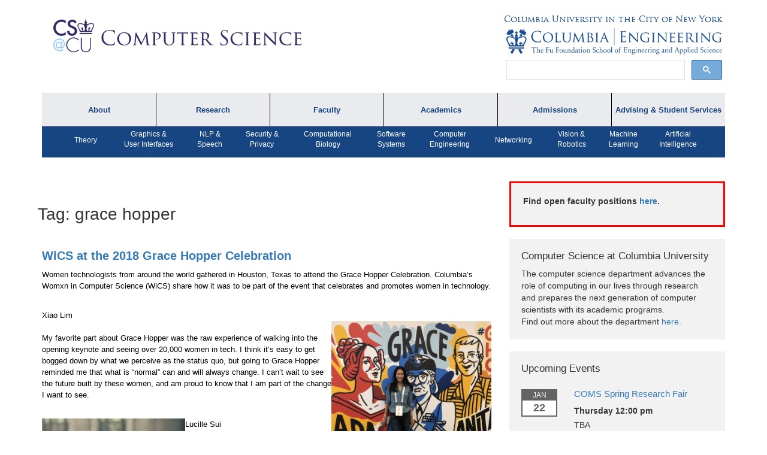

--- FILE ---
content_type: text/html; charset=UTF-8
request_url: https://www.cs.columbia.edu/tag/grace-hopper/
body_size: 16445
content:
<!DOCTYPE html>
<html lang="en-US" class="no-js">
<head>
        <title>grace hopper | Department of Computer Science, Columbia University</title>
 	<meta charset="UTF-8">
    <meta http-equiv="X-UA-Compatible" content="IE=edge">
    <meta name="viewport" content="width=device-width, initial-scale=1">
    <link rel="icon" type="image/png" href="/images/favicon.png">
	<link rel="pingback" href="https://www.cs.columbia.edu/wp/xmlrpc.php">
	<!--[if lt IE 9]>
	<script src="https://www.cs.columbia.edu/wp-content/themes/columbia-cs/assets/js/html5.js"></script>
	<![endif]-->
	<script>(function(html){html.className = html.className.replace(/\bno-js\b/,'js')})(document.documentElement);</script>
<title>grace hopper &#8211; Department of Computer Science, Columbia University</title>
<meta name='robots' content='max-image-preview:large' />
<link rel='dns-prefetch' href='//cse.google.com' />
<link rel='dns-prefetch' href='//cdn.datatables.net' />
<link rel='dns-prefetch' href='//www.google.com' />
<link rel='dns-prefetch' href='//maxcdn.bootstrapcdn.com' />
<link rel='dns-prefetch' href='//fonts.googleapis.com' />
<link rel="alternate" type="application/rss+xml" title="Department of Computer Science, Columbia University &raquo; Feed" href="https://www.cs.columbia.edu/feed/" />
<link rel="alternate" type="application/rss+xml" title="Department of Computer Science, Columbia University &raquo; Comments Feed" href="https://www.cs.columbia.edu/comments/feed/" />
<link rel="alternate" type="application/rss+xml" title="Department of Computer Science, Columbia University &raquo; grace hopper Tag Feed" href="https://www.cs.columbia.edu/tag/grace-hopper/feed/" />
<style id='wp-img-auto-sizes-contain-inline-css' type='text/css'>
img:is([sizes=auto i],[sizes^="auto," i]){contain-intrinsic-size:3000px 1500px}
/*# sourceURL=wp-img-auto-sizes-contain-inline-css */
</style>
<style id='wp-emoji-styles-inline-css' type='text/css'>

	img.wp-smiley, img.emoji {
		display: inline !important;
		border: none !important;
		box-shadow: none !important;
		height: 1em !important;
		width: 1em !important;
		margin: 0 0.07em !important;
		vertical-align: -0.1em !important;
		background: none !important;
		padding: 0 !important;
	}
/*# sourceURL=wp-emoji-styles-inline-css */
</style>
<style id='wp-block-library-inline-css' type='text/css'>
:root{--wp-block-synced-color:#7a00df;--wp-block-synced-color--rgb:122,0,223;--wp-bound-block-color:var(--wp-block-synced-color);--wp-editor-canvas-background:#ddd;--wp-admin-theme-color:#007cba;--wp-admin-theme-color--rgb:0,124,186;--wp-admin-theme-color-darker-10:#006ba1;--wp-admin-theme-color-darker-10--rgb:0,107,160.5;--wp-admin-theme-color-darker-20:#005a87;--wp-admin-theme-color-darker-20--rgb:0,90,135;--wp-admin-border-width-focus:2px}@media (min-resolution:192dpi){:root{--wp-admin-border-width-focus:1.5px}}.wp-element-button{cursor:pointer}:root .has-very-light-gray-background-color{background-color:#eee}:root .has-very-dark-gray-background-color{background-color:#313131}:root .has-very-light-gray-color{color:#eee}:root .has-very-dark-gray-color{color:#313131}:root .has-vivid-green-cyan-to-vivid-cyan-blue-gradient-background{background:linear-gradient(135deg,#00d084,#0693e3)}:root .has-purple-crush-gradient-background{background:linear-gradient(135deg,#34e2e4,#4721fb 50%,#ab1dfe)}:root .has-hazy-dawn-gradient-background{background:linear-gradient(135deg,#faaca8,#dad0ec)}:root .has-subdued-olive-gradient-background{background:linear-gradient(135deg,#fafae1,#67a671)}:root .has-atomic-cream-gradient-background{background:linear-gradient(135deg,#fdd79a,#004a59)}:root .has-nightshade-gradient-background{background:linear-gradient(135deg,#330968,#31cdcf)}:root .has-midnight-gradient-background{background:linear-gradient(135deg,#020381,#2874fc)}:root{--wp--preset--font-size--normal:16px;--wp--preset--font-size--huge:42px}.has-regular-font-size{font-size:1em}.has-larger-font-size{font-size:2.625em}.has-normal-font-size{font-size:var(--wp--preset--font-size--normal)}.has-huge-font-size{font-size:var(--wp--preset--font-size--huge)}.has-text-align-center{text-align:center}.has-text-align-left{text-align:left}.has-text-align-right{text-align:right}.has-fit-text{white-space:nowrap!important}#end-resizable-editor-section{display:none}.aligncenter{clear:both}.items-justified-left{justify-content:flex-start}.items-justified-center{justify-content:center}.items-justified-right{justify-content:flex-end}.items-justified-space-between{justify-content:space-between}.screen-reader-text{border:0;clip-path:inset(50%);height:1px;margin:-1px;overflow:hidden;padding:0;position:absolute;width:1px;word-wrap:normal!important}.screen-reader-text:focus{background-color:#ddd;clip-path:none;color:#444;display:block;font-size:1em;height:auto;left:5px;line-height:normal;padding:15px 23px 14px;text-decoration:none;top:5px;width:auto;z-index:100000}html :where(.has-border-color){border-style:solid}html :where([style*=border-top-color]){border-top-style:solid}html :where([style*=border-right-color]){border-right-style:solid}html :where([style*=border-bottom-color]){border-bottom-style:solid}html :where([style*=border-left-color]){border-left-style:solid}html :where([style*=border-width]){border-style:solid}html :where([style*=border-top-width]){border-top-style:solid}html :where([style*=border-right-width]){border-right-style:solid}html :where([style*=border-bottom-width]){border-bottom-style:solid}html :where([style*=border-left-width]){border-left-style:solid}html :where(img[class*=wp-image-]){height:auto;max-width:100%}:where(figure){margin:0 0 1em}html :where(.is-position-sticky){--wp-admin--admin-bar--position-offset:var(--wp-admin--admin-bar--height,0px)}@media screen and (max-width:600px){html :where(.is-position-sticky){--wp-admin--admin-bar--position-offset:0px}}

/*# sourceURL=wp-block-library-inline-css */
</style><style id='global-styles-inline-css' type='text/css'>
:root{--wp--preset--aspect-ratio--square: 1;--wp--preset--aspect-ratio--4-3: 4/3;--wp--preset--aspect-ratio--3-4: 3/4;--wp--preset--aspect-ratio--3-2: 3/2;--wp--preset--aspect-ratio--2-3: 2/3;--wp--preset--aspect-ratio--16-9: 16/9;--wp--preset--aspect-ratio--9-16: 9/16;--wp--preset--color--black: #000000;--wp--preset--color--cyan-bluish-gray: #abb8c3;--wp--preset--color--white: #ffffff;--wp--preset--color--pale-pink: #f78da7;--wp--preset--color--vivid-red: #cf2e2e;--wp--preset--color--luminous-vivid-orange: #ff6900;--wp--preset--color--luminous-vivid-amber: #fcb900;--wp--preset--color--light-green-cyan: #7bdcb5;--wp--preset--color--vivid-green-cyan: #00d084;--wp--preset--color--pale-cyan-blue: #8ed1fc;--wp--preset--color--vivid-cyan-blue: #0693e3;--wp--preset--color--vivid-purple: #9b51e0;--wp--preset--gradient--vivid-cyan-blue-to-vivid-purple: linear-gradient(135deg,rgb(6,147,227) 0%,rgb(155,81,224) 100%);--wp--preset--gradient--light-green-cyan-to-vivid-green-cyan: linear-gradient(135deg,rgb(122,220,180) 0%,rgb(0,208,130) 100%);--wp--preset--gradient--luminous-vivid-amber-to-luminous-vivid-orange: linear-gradient(135deg,rgb(252,185,0) 0%,rgb(255,105,0) 100%);--wp--preset--gradient--luminous-vivid-orange-to-vivid-red: linear-gradient(135deg,rgb(255,105,0) 0%,rgb(207,46,46) 100%);--wp--preset--gradient--very-light-gray-to-cyan-bluish-gray: linear-gradient(135deg,rgb(238,238,238) 0%,rgb(169,184,195) 100%);--wp--preset--gradient--cool-to-warm-spectrum: linear-gradient(135deg,rgb(74,234,220) 0%,rgb(151,120,209) 20%,rgb(207,42,186) 40%,rgb(238,44,130) 60%,rgb(251,105,98) 80%,rgb(254,248,76) 100%);--wp--preset--gradient--blush-light-purple: linear-gradient(135deg,rgb(255,206,236) 0%,rgb(152,150,240) 100%);--wp--preset--gradient--blush-bordeaux: linear-gradient(135deg,rgb(254,205,165) 0%,rgb(254,45,45) 50%,rgb(107,0,62) 100%);--wp--preset--gradient--luminous-dusk: linear-gradient(135deg,rgb(255,203,112) 0%,rgb(199,81,192) 50%,rgb(65,88,208) 100%);--wp--preset--gradient--pale-ocean: linear-gradient(135deg,rgb(255,245,203) 0%,rgb(182,227,212) 50%,rgb(51,167,181) 100%);--wp--preset--gradient--electric-grass: linear-gradient(135deg,rgb(202,248,128) 0%,rgb(113,206,126) 100%);--wp--preset--gradient--midnight: linear-gradient(135deg,rgb(2,3,129) 0%,rgb(40,116,252) 100%);--wp--preset--font-size--small: 13px;--wp--preset--font-size--medium: 20px;--wp--preset--font-size--large: 36px;--wp--preset--font-size--x-large: 42px;--wp--preset--spacing--20: 0.44rem;--wp--preset--spacing--30: 0.67rem;--wp--preset--spacing--40: 1rem;--wp--preset--spacing--50: 1.5rem;--wp--preset--spacing--60: 2.25rem;--wp--preset--spacing--70: 3.38rem;--wp--preset--spacing--80: 5.06rem;--wp--preset--shadow--natural: 6px 6px 9px rgba(0, 0, 0, 0.2);--wp--preset--shadow--deep: 12px 12px 50px rgba(0, 0, 0, 0.4);--wp--preset--shadow--sharp: 6px 6px 0px rgba(0, 0, 0, 0.2);--wp--preset--shadow--outlined: 6px 6px 0px -3px rgb(255, 255, 255), 6px 6px rgb(0, 0, 0);--wp--preset--shadow--crisp: 6px 6px 0px rgb(0, 0, 0);}:where(.is-layout-flex){gap: 0.5em;}:where(.is-layout-grid){gap: 0.5em;}body .is-layout-flex{display: flex;}.is-layout-flex{flex-wrap: wrap;align-items: center;}.is-layout-flex > :is(*, div){margin: 0;}body .is-layout-grid{display: grid;}.is-layout-grid > :is(*, div){margin: 0;}:where(.wp-block-columns.is-layout-flex){gap: 2em;}:where(.wp-block-columns.is-layout-grid){gap: 2em;}:where(.wp-block-post-template.is-layout-flex){gap: 1.25em;}:where(.wp-block-post-template.is-layout-grid){gap: 1.25em;}.has-black-color{color: var(--wp--preset--color--black) !important;}.has-cyan-bluish-gray-color{color: var(--wp--preset--color--cyan-bluish-gray) !important;}.has-white-color{color: var(--wp--preset--color--white) !important;}.has-pale-pink-color{color: var(--wp--preset--color--pale-pink) !important;}.has-vivid-red-color{color: var(--wp--preset--color--vivid-red) !important;}.has-luminous-vivid-orange-color{color: var(--wp--preset--color--luminous-vivid-orange) !important;}.has-luminous-vivid-amber-color{color: var(--wp--preset--color--luminous-vivid-amber) !important;}.has-light-green-cyan-color{color: var(--wp--preset--color--light-green-cyan) !important;}.has-vivid-green-cyan-color{color: var(--wp--preset--color--vivid-green-cyan) !important;}.has-pale-cyan-blue-color{color: var(--wp--preset--color--pale-cyan-blue) !important;}.has-vivid-cyan-blue-color{color: var(--wp--preset--color--vivid-cyan-blue) !important;}.has-vivid-purple-color{color: var(--wp--preset--color--vivid-purple) !important;}.has-black-background-color{background-color: var(--wp--preset--color--black) !important;}.has-cyan-bluish-gray-background-color{background-color: var(--wp--preset--color--cyan-bluish-gray) !important;}.has-white-background-color{background-color: var(--wp--preset--color--white) !important;}.has-pale-pink-background-color{background-color: var(--wp--preset--color--pale-pink) !important;}.has-vivid-red-background-color{background-color: var(--wp--preset--color--vivid-red) !important;}.has-luminous-vivid-orange-background-color{background-color: var(--wp--preset--color--luminous-vivid-orange) !important;}.has-luminous-vivid-amber-background-color{background-color: var(--wp--preset--color--luminous-vivid-amber) !important;}.has-light-green-cyan-background-color{background-color: var(--wp--preset--color--light-green-cyan) !important;}.has-vivid-green-cyan-background-color{background-color: var(--wp--preset--color--vivid-green-cyan) !important;}.has-pale-cyan-blue-background-color{background-color: var(--wp--preset--color--pale-cyan-blue) !important;}.has-vivid-cyan-blue-background-color{background-color: var(--wp--preset--color--vivid-cyan-blue) !important;}.has-vivid-purple-background-color{background-color: var(--wp--preset--color--vivid-purple) !important;}.has-black-border-color{border-color: var(--wp--preset--color--black) !important;}.has-cyan-bluish-gray-border-color{border-color: var(--wp--preset--color--cyan-bluish-gray) !important;}.has-white-border-color{border-color: var(--wp--preset--color--white) !important;}.has-pale-pink-border-color{border-color: var(--wp--preset--color--pale-pink) !important;}.has-vivid-red-border-color{border-color: var(--wp--preset--color--vivid-red) !important;}.has-luminous-vivid-orange-border-color{border-color: var(--wp--preset--color--luminous-vivid-orange) !important;}.has-luminous-vivid-amber-border-color{border-color: var(--wp--preset--color--luminous-vivid-amber) !important;}.has-light-green-cyan-border-color{border-color: var(--wp--preset--color--light-green-cyan) !important;}.has-vivid-green-cyan-border-color{border-color: var(--wp--preset--color--vivid-green-cyan) !important;}.has-pale-cyan-blue-border-color{border-color: var(--wp--preset--color--pale-cyan-blue) !important;}.has-vivid-cyan-blue-border-color{border-color: var(--wp--preset--color--vivid-cyan-blue) !important;}.has-vivid-purple-border-color{border-color: var(--wp--preset--color--vivid-purple) !important;}.has-vivid-cyan-blue-to-vivid-purple-gradient-background{background: var(--wp--preset--gradient--vivid-cyan-blue-to-vivid-purple) !important;}.has-light-green-cyan-to-vivid-green-cyan-gradient-background{background: var(--wp--preset--gradient--light-green-cyan-to-vivid-green-cyan) !important;}.has-luminous-vivid-amber-to-luminous-vivid-orange-gradient-background{background: var(--wp--preset--gradient--luminous-vivid-amber-to-luminous-vivid-orange) !important;}.has-luminous-vivid-orange-to-vivid-red-gradient-background{background: var(--wp--preset--gradient--luminous-vivid-orange-to-vivid-red) !important;}.has-very-light-gray-to-cyan-bluish-gray-gradient-background{background: var(--wp--preset--gradient--very-light-gray-to-cyan-bluish-gray) !important;}.has-cool-to-warm-spectrum-gradient-background{background: var(--wp--preset--gradient--cool-to-warm-spectrum) !important;}.has-blush-light-purple-gradient-background{background: var(--wp--preset--gradient--blush-light-purple) !important;}.has-blush-bordeaux-gradient-background{background: var(--wp--preset--gradient--blush-bordeaux) !important;}.has-luminous-dusk-gradient-background{background: var(--wp--preset--gradient--luminous-dusk) !important;}.has-pale-ocean-gradient-background{background: var(--wp--preset--gradient--pale-ocean) !important;}.has-electric-grass-gradient-background{background: var(--wp--preset--gradient--electric-grass) !important;}.has-midnight-gradient-background{background: var(--wp--preset--gradient--midnight) !important;}.has-small-font-size{font-size: var(--wp--preset--font-size--small) !important;}.has-medium-font-size{font-size: var(--wp--preset--font-size--medium) !important;}.has-large-font-size{font-size: var(--wp--preset--font-size--large) !important;}.has-x-large-font-size{font-size: var(--wp--preset--font-size--x-large) !important;}
/*# sourceURL=global-styles-inline-css */
</style>

<style id='classic-theme-styles-inline-css' type='text/css'>
/*! This file is auto-generated */
.wp-block-button__link{color:#fff;background-color:#32373c;border-radius:9999px;box-shadow:none;text-decoration:none;padding:calc(.667em + 2px) calc(1.333em + 2px);font-size:1.125em}.wp-block-file__button{background:#32373c;color:#fff;text-decoration:none}
/*# sourceURL=/wp-includes/css/classic-themes.min.css */
</style>
<link rel='stylesheet' id='toc-screen-css' href='https://www.cs.columbia.edu/wp-content/plugins/table-of-contents-plus/screen.min.css?ver=2411.1' type='text/css' media='all' />
<link rel='stylesheet' id='font-awesome-css' href='//maxcdn.bootstrapcdn.com/font-awesome/4.5.0/css/font-awesome.min.css?ver=c6680a6b968061b699c8b279e6964e76' type='text/css' media='all' />
<link rel='stylesheet' id='google-font-css' href='https://fonts.googleapis.com/css?family=Roboto%3A400%2C300%2C500%2C700&#038;ver=3def1c899281579978f15ac334db3888' type='text/css' media='all' />
<link rel='stylesheet' id='columbia_css_custom-css' href='https://www.cs.columbia.edu/wp-content/themes/columbia-cs/assets/css/styles.css?ver=c6680a6b968061b699c8b279e6964e76' type='text/css' media='all' />
<link rel='stylesheet' id='datatables-css' href='https://cdn.datatables.net/t/bs/dt-1.10.11,r-2.0.2/datatables.min.css?ver=3def1c899281579978f15ac334db3888' type='text/css' media='all' />
<link rel='stylesheet' id='wp-members-css' href='https://www.cs.columbia.edu/wp-content/plugins/wp-members/assets/css/forms/generic-no-float.min.css?ver=3.5.4.5' type='text/css' media='all' />

<script>
if (document.location.protocol != "https:") {
    document.location = document.URL.replace(/^http:/i, "https:");
}
</script>
<script type="text/javascript" src="https://cse.google.com/cse.js?cx=73a8d1394b7b8427d&amp;ver=3def1c899281579978f15ac334db3888" id="columbia_google_search_js-js"></script>
<script type="text/javascript" src="https://www.cs.columbia.edu/wp/wp-includes/js/jquery/jquery.min.js?ver=3.7.1" id="jquery-core-js"></script>
<script type="text/javascript" src="https://www.cs.columbia.edu/wp/wp-includes/js/jquery/jquery-migrate.min.js?ver=3.4.1" id="jquery-migrate-js"></script>
<script type="text/javascript" src="https://www.cs.columbia.edu/wp-content/themes/columbia-cs/assets/js/waypoint.js?ver=4.0" id="waypoint-js"></script>
<script type="text/javascript" src="https://www.cs.columbia.edu/wp-content/themes/columbia-cs/assets/js/jquery.waypoints.js?ver=4.0" id="jquery-waypoint-js"></script>
<script type="text/javascript" src="https://www.cs.columbia.edu/wp-content/themes/columbia-cs/assets/js/infinite.js?ver=3def1c899281579978f15ac334db3888" id="infinite-js"></script>
<script type="text/javascript" src="https://www.cs.columbia.edu/wp-content/themes/columbia-cs/assets/js/bootstrap.min.js?ver=3def1c899281579978f15ac334db3888" id="bootstrap-js"></script>
<script type="text/javascript" src="https://www.cs.columbia.edu/wp-content/themes/columbia-cs/assets/third-party/bcSwipe/jquery.bcSwipe.min.js?ver=3def1c899281579978f15ac334db3888" id="carousel-swipe-js"></script>
<script type="text/javascript" src="https://www.cs.columbia.edu/wp-content/themes/columbia-cs/assets/third-party/mustache.min.js?ver=3def1c899281579978f15ac334db3888" id="mustache-js"></script>
<script type="text/javascript" id="columbia-cs-load-js-extra">
/* <![CDATA[ */
var wp_data = {"root_uri":"https://www.cs.columbia.edu/wp-content/themes/columbia-cs"};
//# sourceURL=columbia-cs-load-js-extra
/* ]]> */
</script>
<script type="text/javascript" src="https://www.cs.columbia.edu/wp-content/themes/columbia-cs/assets/js/load.js?ver=c6680a6b968061b699c8b279e6964e76" id="columbia-cs-load-js"></script>
<script type="text/javascript" src="https://www.google.com/recaptcha/api.js?ver=3def1c899281579978f15ac334db3888" id="recaptcha-js"></script>
<script type="text/javascript" src="https://www.cs.columbia.edu/wp-content/themes/columbia-cs/assets/js/jquery-validation/dist/jquery.validate.min.js?ver=1.17.0" id="validation-js"></script>
<script type="text/javascript" src="https://www.cs.columbia.edu/wp-content/themes/columbia-cs/assets/js/allure-security.js?ver=3def1c899281579978f15ac334db3888" id="allure-security-js"></script>
<link rel="https://api.w.org/" href="https://www.cs.columbia.edu/wp-json/" /><link rel="alternate" title="JSON" type="application/json" href="https://www.cs.columbia.edu/wp-json/wp/v2/tags/1030" /><link rel="EditURI" type="application/rsd+xml" title="RSD" href="https://www.cs.columbia.edu/wp/xmlrpc.php?rsd" />

    <script>
      (function(i,s,o,g,r,a,m){i['GoogleAnalyticsObject']=r;i[r]=i[r]||function(){
      (i[r].q=i[r].q||[]).push(arguments)},i[r].l=1*new Date();a=s.createElement(o),
      m=s.getElementsByTagName(o)[0];a.async=1;a.src=g;m.parentNode.insertBefore(a,m)
      })(window,document,'script','https://www.google-analytics.com/analytics.js','ga');

      ga('create', 'UA-81573103-1', 'auto');
      ga('send', 'pageview');

    </script>
    <style type="text/css">.recentcomments a{display:inline !important;padding:0 !important;margin:0 !important;}</style><link rel="icon" href="https://www.cs.columbia.edu/wp-content/uploads/2016/02/cropped-favicon-32x32.png" sizes="32x32" />
<link rel="icon" href="https://www.cs.columbia.edu/wp-content/uploads/2016/02/cropped-favicon-192x192.png" sizes="192x192" />
<link rel="apple-touch-icon" href="https://www.cs.columbia.edu/wp-content/uploads/2016/02/cropped-favicon-180x180.png" />
<meta name="msapplication-TileImage" content="https://www.cs.columbia.edu/wp-content/uploads/2016/02/cropped-favicon-270x270.png" />
</head>
<body>	<a class="skip-link screen-reader-text" href="#content">Skip to content</a>
    <div id='body-wrapper'>
        <div id='body-class' class="archive tag tag-grace-hopper tag-1030 wp-theme-columbia-cs metaslider-plugin">
        <div id='body-class' class="archive tag tag-grace-hopper tag-1030 wp-theme-columbia-cs metaslider-plugin">
    <header>
        <div class="container">
            <a class="skip-link screen-reader-text" href="#content">Skip to content</a>
            <div class="row">
                <div class="col-md-5">
                    <a class="main-logo" href="/">
                        <img src="https://www.cs.columbia.edu/wp-content/themes/columbia-cs/assets/img/cs-at-cu-2025.png">
                    </a>
                </div><!-- /col-md-5 -->
                <div class="col-md-7">
                    <div class="row">
                        <div class="colum-logos">
                            <a href="https://www.columbia.edu" id="cu-link">Columbia University in the City of New York</a>
                        </div>
                    </div>
                    <div class="row">
                        <div class="colum-logos">
                            <a href="http://engineering.columbia.edu/">
                                <img src="https://www.cs.columbia.edu/wp-content/themes/columbia-cs/assets/img/cu-engineering-logo.png" id="cu-eng">
                            </a>
                        </div><!-- /colum-logos -->
                        </div>
                    <div class="row">
                            <div class="colum-logos" id="header-search">
                                <div class="gcse-searchbox-only"></div>
                            </div>
                    </div>
                </div><!-- /col-md-7 -->
            </div><!-- /row -->
        </div><!-- /container -->
    </header>
 
   <div class="top-nav">
   <div class="container">
   <nav class="navbar navbar-default">
        <div class="navbar-header">
            <button type="button" class="navbar-toggle collapsed" data-toggle="collapse" data-target="#cs-navbar-collapse-1" aria-expanded="false">
              <span class="sr-only">Toggle navigation</span>
              <span class="icon-bar"></span>
              <span class="icon-bar"></span>
              <span class="icon-bar"></span>
            </button>
        </div>
       <div class="collapse navbar-collapse collapse-in" id="cs-navbar-collapse-1">
       <div class="menu-top-menu-container"><ul id="menu-top-menu" class="nav navbar-nav"><li id="menu-item-5945" class="menu-item menu-item-type-custom menu-item-object-custom menu-item-has-children menu-item-5945"><a href="#">About</a>
<ul class="sub-menu">
	<li id="menu-item-16148" class="menu-item menu-item-type-custom menu-item-object-custom menu-item-16148"><a href="https://www.cs.columbia.edu/about">About the Department</a></li>
	<li id="menu-item-6264" class="menu-item menu-item-type-custom menu-item-object-custom menu-item-6264"><a href="https://www.cs.columbia.edu/department-lectures/%20">Department Lectures</a></li>
	<li id="menu-item-8131" class="menu-item menu-item-type-custom menu-item-object-custom menu-item-8131"><a href="https://www.cs.columbia.edu/calendar">Events</a></li>
	<li id="menu-item-25746" class="menu-item menu-item-type-custom menu-item-object-custom menu-item-25746"><a href="https://www.cs.columbia.edu/bulletin/newsletters/">Newsletters</a></li>
	<li id="menu-item-25747" class="menu-item menu-item-type-custom menu-item-object-custom menu-item-25747"><a href="https://www.cs.columbia.edu/people/directory/">Directory</a></li>
</ul>
</li>
<li id="menu-item-6104" class="menu-item menu-item-type-custom menu-item-object-custom menu-item-has-children menu-item-6104"><a href="#">Research</a>
<ul class="sub-menu">
	<li id="menu-item-17480" class="menu-item menu-item-type-custom menu-item-object-custom menu-item-17480"><a href="https://www.cs.columbia.edu/technical-reports/">Technical Reports</a></li>
	<li id="menu-item-2213" class="menu-item menu-item-type-custom menu-item-object-custom menu-item-2213"><a href="https://www.cs.columbia.edu/category/in-the-news/">Research in the News</a></li>
	<li id="menu-item-2215" class="menu-item menu-item-type-custom menu-item-object-custom menu-item-2215"><a href="https://www.cs.columbia.edu/category/press-mentions/">Press Interviews</a></li>
	<li id="menu-item-2214" class="menu-item menu-item-type-custom menu-item-object-custom menu-item-2214"><a href="https://www.cs.columbia.edu/crf/">Computing Research Facilities</a></li>
</ul>
</li>
<li id="menu-item-5944" class="menu-item menu-item-type-custom menu-item-object-custom menu-item-has-children menu-item-5944"><a href="#">Faculty</a>
<ul class="sub-menu">
	<li id="menu-item-5840" class="menu-item menu-item-type-post_type menu-item-object-page menu-item-5840"><a href="https://www.cs.columbia.edu/people/faculty/">Faculty by Name</a></li>
	<li id="menu-item-6717" class="menu-item menu-item-type-post_type menu-item-object-page menu-item-6717"><a href="https://www.cs.columbia.edu/people/affiliates/">Affiliates</a></li>
	<li id="menu-item-5918" class="menu-item menu-item-type-post_type menu-item-object-page menu-item-5918"><a href="https://www.cs.columbia.edu/achievements/">Faculty Achievements</a></li>
	<li id="menu-item-22398" class="menu-item menu-item-type-post_type menu-item-object-page menu-item-22398"><a href="https://www.cs.columbia.edu/open-positions/">Open Positions</a></li>
</ul>
</li>
<li id="menu-item-5943" class="menu-item menu-item-type-custom menu-item-object-custom menu-item-has-children menu-item-5943"><a href="#">Academics</a>
<ul class="sub-menu">
	<li id="menu-item-1122" class="menu-item menu-item-type-post_type menu-item-object-page menu-item-1122"><a href="https://www.cs.columbia.edu/education/undergraduate/">Undergraduate Programs</a></li>
	<li id="menu-item-5832" class="menu-item menu-item-type-post_type menu-item-object-page menu-item-5832"><a href="https://www.cs.columbia.edu/education/ms/">MS Program</a></li>
	<li id="menu-item-5833" class="menu-item menu-item-type-post_type menu-item-object-page menu-item-5833"><a href="https://www.cs.columbia.edu/education/phd/">PhD Program</a></li>
	<li id="menu-item-13044" class="menu-item menu-item-type-post_type menu-item-object-page menu-item-13044"><a href="https://www.cs.columbia.edu/ms-bridge/">MS Bridge Program</a></li>
	<li id="menu-item-13230" class="menu-item menu-item-type-custom menu-item-object-custom menu-item-13230"><a href="https://compeng.columbia.edu/">Computer Engineering Program</a></li>
	<li id="menu-item-9592" class="menu-item menu-item-type-post_type menu-item-object-page menu-item-9592"><a href="https://www.cs.columbia.edu/education/ms/journalism/">Dual MS in Journalism and Computer Science Program</a></li>
	<li id="menu-item-1125" class="menu-item menu-item-type-post_type menu-item-object-page menu-item-1125"><a href="https://www.cs.columbia.edu/education/courses/">Courses &#038; Registration</a></li>
	<li id="menu-item-19907" class="menu-item menu-item-type-post_type menu-item-object-page menu-item-19907"><a href="https://www.cs.columbia.edu/academic/academic-honesty/">Academic Honesty</a></li>
</ul>
</li>
<li id="menu-item-6106" class="menu-item menu-item-type-custom menu-item-object-custom menu-item-has-children menu-item-6106"><a href="#">Admissions</a>
<ul class="sub-menu">
	<li id="menu-item-25748" class="menu-item menu-item-type-custom menu-item-object-custom menu-item-25748"><a href="https://www.cs.columbia.edu/education/admissions8/">Admissions Information</a></li>
	<li id="menu-item-25749" class="menu-item menu-item-type-custom menu-item-object-custom menu-item-25749"><a href="https://www.cs.columbia.edu/education/undergraduate/prospectivefaq/">Prospective Student FAQ</a></li>
	<li id="menu-item-25750" class="menu-item menu-item-type-custom menu-item-object-custom menu-item-25750"><a href="https://www.cs.columbia.edu/cs-affiliated-programs/">Affiliated Programs</a></li>
</ul>
</li>
<li id="menu-item-6105" class="menu-item menu-item-type-custom menu-item-object-custom menu-item-has-children menu-item-6105"><a href="#">Advising &#038; Student Services</a>
<ul class="sub-menu">
	<li id="menu-item-16149" class="menu-item menu-item-type-custom menu-item-object-custom menu-item-16149"><a href="https://www.cs.columbia.edu/academic-advising/">Academic Advising</a></li>
	<li id="menu-item-25751" class="menu-item menu-item-type-custom menu-item-object-custom menu-item-25751"><a href="https://www.cs.columbia.edu/career/student-resources/">Careers</a></li>
	<li id="menu-item-28786" class="menu-item menu-item-type-post_type menu-item-object-page menu-item-28786"><a href="https://www.cs.columbia.edu/cpt-faqs/">CPT FAQs</a></li>
	<li id="menu-item-25752" class="menu-item menu-item-type-custom menu-item-object-custom menu-item-25752"><a href="https://www.cs.columbia.edu/student-awards-2/">Student Awards</a></li>
	<li id="menu-item-25753" class="menu-item menu-item-type-custom menu-item-object-custom menu-item-25753"><a href="https://www.cs.columbia.edu/academic/student-life/">Student Life and Organizations</a></li>
</ul>
</li>
<li id="menu-item-6049" class="menu-item menu-item-type-custom menu-item-object-custom menu-item-has-children menu-item-6049"><a href="#">Research Areas</a>
<ul class="sub-menu">
	<li id="menu-item-6051" class="menu-item menu-item-type-post_type menu-item-object-areas menu-item-6051"><a href="https://www.cs.columbia.edu/areas/machine/">Machine Learning</a></li>
	<li id="menu-item-6052" class="menu-item menu-item-type-post_type menu-item-object-areas menu-item-6052"><a href="https://www.cs.columbia.edu/areas/vision-robotics/">Vision &amp; Robotics</a></li>
	<li id="menu-item-6053" class="menu-item menu-item-type-post_type menu-item-object-areas menu-item-6053"><a href="https://www.cs.columbia.edu/areas/networking/">Networking</a></li>
	<li id="menu-item-6054" class="menu-item menu-item-type-post_type menu-item-object-areas menu-item-6054"><a href="https://www.cs.columbia.edu/areas/compengin/">Computer Engineering</a></li>
	<li id="menu-item-6055" class="menu-item menu-item-type-post_type menu-item-object-areas menu-item-6055"><a href="https://www.cs.columbia.edu/areas/software/">Software Systems</a></li>
	<li id="menu-item-6056" class="menu-item menu-item-type-post_type menu-item-object-areas menu-item-6056"><a href="https://www.cs.columbia.edu/areas/compio/">Computational Biology</a></li>
	<li id="menu-item-6057" class="menu-item menu-item-type-post_type menu-item-object-areas menu-item-6057"><a href="https://www.cs.columbia.edu/areas/security/">Security &amp; Privacy</a></li>
	<li id="menu-item-6058" class="menu-item menu-item-type-post_type menu-item-object-areas menu-item-6058"><a href="https://www.cs.columbia.edu/areas/speech/">NLP &amp; Speech</a></li>
	<li id="menu-item-6059" class="menu-item menu-item-type-post_type menu-item-object-areas menu-item-6059"><a href="https://www.cs.columbia.edu/areas/theory/">Theory</a></li>
	<li id="menu-item-6060" class="menu-item menu-item-type-post_type menu-item-object-areas menu-item-6060"><a href="https://www.cs.columbia.edu/areas/graphics-ui/">Graphics &amp; User Interfaces</a></li>
</ul>
</li>
</ul></div>            <div class="bot-nav">
                <ul>
                    <li class='theory'><a class="middle" href="https://www.cs.columbia.edu/areas/theory/">Theory</a></li>
                    <li class='ui'><a href="https://www.cs.columbia.edu/areas/graphics-ui/">Graphics & <span class="nl"></span>User Interfaces</a></li>
                    <li class='nlp'><a href="https://www.cs.columbia.edu/areas/speech/">NLP &<span class="nl"></span>Speech</a></li>
                    <li class='privacy'><a href="https://www.cs.columbia.edu/areas/security/">Security &<span class="nl"></span>Privacy</a></li>
                    <li class='compbio'><a href="https://www.cs.columbia.edu/areas/compio/">Computational<span class="nl"></span>Biology</a></li>
                    <li class='software'><a href="https://www.cs.columbia.edu/areas/software/">Software<span class="nl"></span>Systems</a></li>
                    <li class='compengin'><a href="https://www.cs.columbia.edu/areas/compengin/">Computer<span class="nl"></span>Engineering</a></li>
                    <li class='networking'><a class="middle" href="https://www.cs.columbia.edu/areas/networking/">Networking</a></li>
                    <li class='robotics'><a href="https://www.cs.columbia.edu/areas/vision-robotics/">Vision &<span class="nl"></span>Robotics</a></li>
                    <li class='machine'><a href="https://www.cs.columbia.edu/areas/machine/">Machine<span class="nl"></span>Learning</a></li>
                    <li class='ai'>
                        <a href="https://www.cs.columbia.edu/areas/ai">Artificial<span class="nl"></span>Intelligence</a>
                    </li>

                </ul>
            </div>  
        </div><!-- /container -->
    </nav>
  </div><!-- /container -->
   </div><!-- /top-nav -->
   <div class="main-content" id="main-content">
       <div id='body-classes' class="archive tag tag-grace-hopper tag-1030 wp-theme-columbia-cs metaslider-plugin"></div>
	     <div class="container">

                <div class="row">
                    <div class="col-md-8">

	<section id="primary" class="content-area">
		<main id="main" class="site-main" role="main">

		
			<header class="page-header">
				<h1 class="page-title">Tag: <span>grace hopper</span></h1>			</header><!-- .page-header -->

			<meta property="og:url"                content="www.cs.columbia.eduwics-at-the-2018-grace-hopper-celebration" />
<meta property="og:type"               content="article" />
<meta property="og:title"              content="WiCS at the 2018 Grace Hopper Celebration" />
<meta property="og:description"        content="Women technologists from around the world gathered in Houston, Texas to attend the Grace Hopper Celebration. Columbia&amp;#8217;s Womxn in Computer &amp;hellip; &lt;a href=&quot;https://www.cs.columbia.edu/2018/wics-at-the-2018-grace-hopper-celebration/&quot; class=&quot;more-link&quot;&gt;Continue reading &lt;span class=&quot;screen-reader-text&quot;&gt;WiCS at the 2018 Grace Hopper Celebration&lt;/span&gt;&lt;/a&gt;" />
<meta property="og:image"              content="https://www.cs.columbia.edu/wp-content/uploads/2018/11/WebsiteImage_GraceHopper2018-150x150.jpg" />
<meta property="twitter:card"          value="summary" />

<article id="post-10897" class="news-item post-10897 post type-post status-publish format-standard has-post-thumbnail hentry category-student-news tag-913 tag-ghc2018 tag-grace-hopper tag-grace-hopper-celebration tag-wics tag-women-in-computer-science">
		<header class="entry-header">

		<h2 class="entry-title"><a href="https://www.cs.columbia.edu/2018/wics-at-the-2018-grace-hopper-celebration/" rel="bookmark">WiCS at the 2018 Grace Hopper Celebration</a></h2>
	</header><!-- .entry-header -->
		<p>Women technologists from around the world gathered in Houston, Texas to attend the Grace Hopper Celebration. Columbia&#8217;s Womxn in Computer Science (WiCS) share how it was to be part of the event that celebrates and promotes women in technology.</p>
<p>Xiao Lim<br />
<img fetchpriority="high" decoding="async" class=" wp-image-10899 alignright" src="https://www.cs.columbia.edu/wp-content/uploads/2018/11/headshot_xiaolim-300x255.jpeg" alt="" width="267" height="227" srcset="https://www.cs.columbia.edu/wp-content/uploads/2018/11/headshot_xiaolim-300x255.jpeg 300w, https://www.cs.columbia.edu/wp-content/uploads/2018/11/headshot_xiaolim-768x653.jpeg 768w, https://www.cs.columbia.edu/wp-content/uploads/2018/11/headshot_xiaolim-1024x871.jpeg 1024w" sizes="(max-width: 267px) 100vw, 267px" /><br />
My favorite part about Grace Hopper was the raw experience of walking into the opening keynote and seeing over 20,000 women in tech. I think it&#8217;s easy to get bogged down by what we perceive as the status quo, but going to Grace Hopper reminded me that what is &#8220;normal&#8221; can and will always change. I can&#8217;t wait to see the future built by these women, and am proud to know that I am part of the change I want to see.</p>
<p><span style="font-weight: 400">Lucille Sui</span><img decoding="async" class="wp-image-10900 alignleft" src="https://www.cs.columbia.edu/wp-content/uploads/2018/11/Headshot_LucilleSui-300x300.jpg" alt="" width="239" height="239" srcset="https://www.cs.columbia.edu/wp-content/uploads/2018/11/Headshot_LucilleSui-300x300.jpg 300w, https://www.cs.columbia.edu/wp-content/uploads/2018/11/Headshot_LucilleSui-150x150.jpg 150w, https://www.cs.columbia.edu/wp-content/uploads/2018/11/Headshot_LucilleSui.jpg 500w" sizes="(max-width: 239px) 100vw, 239px" /></p>
<p><span style="font-weight: 400">My favorite part about attending Grace Hopper was meeting so many amazing and inspirational women and also getting closer with the women I came with from Columbia! I learned a lot about the different paths in life that you can pursue with a computer science degree, from working on the Sims game to working on the tech enabled side of Home Depot. I would encourage everyone to attend this event because it&#8217;s an amazing way to meet other women in the field and understand the horizon of limitless potential you have as a woman in tech.</span></p>
<p>Kara Schechtman<img decoding="async" class="size-medium wp-image-10940 alignright" src="https://www.cs.columbia.edu/wp-content/uploads/2018/11/WebsiteImage_KaraSchechtman-300x176.jpg" alt="" width="300" height="176" srcset="https://www.cs.columbia.edu/wp-content/uploads/2018/11/WebsiteImage_KaraSchechtman-300x176.jpg 300w, https://www.cs.columbia.edu/wp-content/uploads/2018/11/WebsiteImage_KaraSchechtman.jpg 511w" sizes="(max-width: 300px) 100vw, 300px" /></p>
<p>Attending Grace Hopper is always such a meaningful experience as a woman in technology. It was my second time attending the conference, and both years I&#8217;ve been heartened to see the big crowds of women (and allies!) at the conference.</p>
<p>In addition to being in a woman-dominated space, it is really exciting to see that women are passionate about fixing many of tech&#8217;s problems; there were long lines for speakers like Joy Boulamwini who tackles bias in algorithms. For me, the most memorable experience was attending a talk given by Anita Hill the day after Christine Blasey-Ford&#8217;s hearing. Her words of advice to not give up on creating positive change were ones I really needed to hear that day. I hope I&#8217;ll be able to attend the conference for many years to come!</p>
<p><span style="font-weight: 400">Madeline Wu<img loading="lazy" decoding="async" class="wp-image-10901 alignleft" src="https://www.cs.columbia.edu/wp-content/uploads/2018/11/Headshot_MadelineWu-281x300.jpg" alt="" width="234" height="250" srcset="https://www.cs.columbia.edu/wp-content/uploads/2018/11/Headshot_MadelineWu-281x300.jpg 281w, https://www.cs.columbia.edu/wp-content/uploads/2018/11/Headshot_MadelineWu-768x820.jpg 768w, https://www.cs.columbia.edu/wp-content/uploads/2018/11/Headshot_MadelineWu-960x1024.jpg 960w, https://www.cs.columbia.edu/wp-content/uploads/2018/11/Headshot_MadelineWu.jpg 1280w" sizes="auto, (max-width: 234px) 100vw, 234px" /></span></p>
<p><span style="font-weight: 400">I had no idea what to expect from my first Grace Hopper experience, but was so glad I got to do it with fellow Barnard/Columbia seniors who also attended GHC through the WiCS sponsorship. Being at a conference with 25,000+ women in computer science is simultaneously inspiring and overwhelming, so I appreciated having other WiCS students to exchange tips with on the best giveaways, share what workshops we were attending, and to wish each other luck on interviews. </span></p>
<p><span style="font-weight: 400">Some of my closest friends in college are fellow Barnard CS seniors who attended GHC with me, and throughout our three days in Houston we connected with women in tech from all backgrounds and interests, learned how to play poker with Palantir, enjoyed a mac and cheese themed Snapchat party, and tried all the Tex-Mex we could find. I went into this semester feeling a little burnt out, but seeing so many women in CS in one place and seeing how much companies are investing in women in tech re-motivated and inspired me to give everything my best effort senior year. Despite the giveaways and opportunities that GHC is most known for, I am most grateful that I got to experience GHC&#8217;s unparalleled sense of community with women who have been integral to my college journey!</span></p>
<p><span style="font-weight: 400">Vivian Shen<img loading="lazy" decoding="async" class="wp-image-10902 alignright" src="https://www.cs.columbia.edu/wp-content/uploads/2018/11/headshot_VivianShen-300x291.png" alt="" width="221" height="214" srcset="https://www.cs.columbia.edu/wp-content/uploads/2018/11/headshot_VivianShen-300x291.png 300w, https://www.cs.columbia.edu/wp-content/uploads/2018/11/headshot_VivianShen.png 696w" sizes="auto, (max-width: 221px) 100vw, 221px" /></span></p>
<p><span style="font-weight: 400">I loved going to Grace Hopper because for once in my life, I was in an environment where womxn greatly outnumbered men at a giant, respected tech conference. As students, we try to carve out spaces for womxn in tech with our incredible clubs (Girls Who Code, Womxn in Computer Science, etc.), who hold various talks and gatherings and workshops. However, the experience is completely different when you are surrounded by thousands and thousands of womxn rather than just a handful, and these womxn come from all the corners of the globe to support each other in their technical pursuits. Not once during the week did I feel like I was talked down upon or &#8220;mansplained,&#8221; and it truly felt like every person I talked to, be it employer or peer, wanted me to succeed (and I wanted them to as well!). Sure, one of the biggest benefits of the Grace Hopper Conference is its giant career fair, where many students are able to find job offer(s). </span></p>
<p><span style="font-weight: 400">However, I felt like the companies weren&#8217;t just there to find talented womxn engineers – they were also trying to prove that their company is inclusive and welcoming of diversity. It may seem strange to put it that way, but I believe that as these companies work to outdo each other in terms of inclusivity, they really do create better atmospheres for their workers. I&#8217;m more than happy to let companies show off all of their equity initiatives, especially when they are then receptive to feedback when we sometimes say that these initiatives aren&#8217;t doing enough.</span></p>
<p><span style="font-weight: 400">At the conference, there were 50+ students from Columbia/Barnard, who all got sponsored in separate ways. I was lucky enough to receive a Microsoft scholarship out of the blue (I have had no prior connection with that company), so my main piece of advice to students who would like to attend GHC in the future is just to apply, apply, apply! Because it is such a renown conference, there are tons and tons of companies who offer sponsorship to those with a good enough reason to want to go, and filling out many applications increases your chances of getting funded by one of these. When it hits June, start looking for GHC scholarships on Google (I know it&#8217;s early, but trust me, you want to keep an eye on those things). Then, when you get in, I&#8217;m sure you&#8217;ll have a whole crowd of Barnumbia womxn (and peers from all over) who will be excited to attend and support you at the conference.</span></p>
	<!-- /news-item -->


	<footer class="entry-footer">
        	</footer><!-- .entry-footer -->

</article><!-- #post-## -->

		</main><!-- .site-main -->
	</section><!-- .content-area -->

                </div><!-- /col-md-8 -->
                    <div class="col-md-4">

    <!-- SIDEBAR CONTENT -->
            <div class="sidebar-item redborder bold"
            >
            <p>Find open faculty positions <a href="https://www.cs.columbia.edu/open-positions/">here</a>.</p>
        </div>
                <div class="sidebar-item no-smoothState">
        <h3>Computer Science at Columbia University</h3>
        <script type="text/javascript" async>jQuery.get("//www.cs.columbia.edu/wp-json/wp/v2/posts?categories=863&meta=news_source&per_page=5", function(data) {if (!(data instanceof Object)) { data = JSON.parse(data); }var template = "<div class=\"col-xs-12\">\nThe computer science department advances the role of computing in our lives\nthrough research and prepares the next generation of computer scientists\nwith its academic programs.\n<div>\nFind out more about the department <a href=\"\/about\">here<\/a>.<\/div>\n<\/div>";var output = Mustache.render(template, data);jQuery("#20002194300").html(output);})</script>

                <div class="row" id="20002194300"></div>        
        </div>
                <div class="sidebar-item upcoming-events no-smoothState">       
               <!-- EVENTS -->

               <h3>Upcoming Events</h3>

                               <div class="single-event">
                    <a class="event-item" data-news="2192" href="#event2192" data-toggle="modal">
                        <div class="row">
                           <div class="col-xs-3">
                                   <div class="date">
                                           <span class="month">
                                   Jan                                           </span><!-- /month -->	
                                           <span class="day">
                                   22                                           </span><!-- /day -->


                                   </div><!-- /date -->
                           </div><!-- //col-xs-3 -->
                           <div class="col-md-9">
                               <h4 class="event-title">COMS Spring Research Fair</h4>
                               <p class="small"></p>
                               <p class='time'>Thursday 12:00 pm</p>
                               <p class='location'>TBA</p>
                               <p class='abstract small'></p>

                           </div><!-- //col-xs-9 -->
                        </div><!-- /row -->
                    </a><!-- /event-item -->
               </div>
                              <div class="single-event">
                    <a class="event-item" data-news="2193" href="#event2193" data-toggle="modal">
                        <div class="row">
                           <div class="col-xs-3">
                                   <div class="date">
                                           <span class="month">
                                   Jan                                           </span><!-- /month -->	
                                           <span class="day">
                                   23                                           </span><!-- /day -->


                                   </div><!-- /date -->
                           </div><!-- //col-xs-3 -->
                           <div class="col-md-9">
                               <h4 class="event-title">COMS Spring Research Fair</h4>
                               <p class="small"></p>
                               <p class='time'>Friday 12:00 pm</p>
                               <p class='location'>TBA</p>
                               <p class='abstract small'></p>

                           </div><!-- //col-xs-9 -->
                        </div><!-- /row -->
                    </a><!-- /event-item -->
               </div>
                              <div class="single-event">
                    <a class="event-item" data-news="2194" href="#event2194" data-toggle="modal">
                        <div class="row">
                           <div class="col-xs-3">
                                   <div class="date">
                                           <span class="month">
                                   Jan                                           </span><!-- /month -->	
                                           <span class="day">
                                   30                                           </span><!-- /day -->


                                   </div><!-- /date -->
                           </div><!-- //col-xs-3 -->
                           <div class="col-md-9">
                               <h4 class="event-title">CS Career Advising Walk-In Hours</h4>
                               <p class="small"></p>
                               <p class='time'>Friday 11:00 am</p>
                               <p class='location'></p>
                               <p class='abstract small'>, CS Careers</p>

                           </div><!-- //col-xs-9 -->
                        </div><!-- /row -->
                    </a><!-- /event-item -->
               </div>
               
               <a class="btn sdbr-btn" href="https://www.cs.columbia.edu/calendar/">View All >></a>
               <div class="clearfix"></div>

       </div><!-- /sidebar-item -->
                <div class="sidebar-item no-smoothState">
        <h3>In the News</h3>
        <script type="text/javascript" async>jQuery.get("//www.cs.columbia.edu/wp-json/wp/v2/posts?categories=6&meta=news_source&per_page=5", function(data) {if (!(data instanceof Object)) { data = JSON.parse(data); }var template = "{{#.}}\r\n<article id=\"post-{{id}}\" class=\"hentry sidebar-item\">\r\n<div class=\"col-xs-5\">\r\n{{#thumbnail}}<a href=\"{{link}}\"><img src=\"{{thumbnail}}\" class=\"noborder\" \/><\/a>{{\/thumbnail}}\r\n{{^thumbnail}}{{#meta.news_source}}<a href=\"{{link}}\"><img src=\"{{meta.news_source}}\" class=\"noborder\"><\/a>{{\/meta.news_source}}{{\/thumbnail}}\r\n<\/div>\r\n<div class=\"col-xs-7\">\r\n<h4 class=\"entry-title\"><a href=\"{{link}}\">{{{title.rendered}}}<\/a>\r\n{{#mentioned}}<span class=\"small author\">({{mentioned}})<\/span>{{\/mentioned}}\r\n<\/h4><\/div>\r\n<\/article>{{\/.}}";var output = Mustache.render(template, data);jQuery("#20002194301").html(output);})</script>

                <div class="row" id="20002194301"></div>        
        </div>
                <div class="sidebar-item no-smoothState">
        <h3>Press Mentions</h3>
        <script type="text/javascript" async>jQuery.get("//www.cs.columbia.edu/wp-json/wp/v2/posts?categories=7&meta=news_source&per_page=5", function(data) {if (!(data instanceof Object)) { data = JSON.parse(data); }var template = "{{#.}}\r\n<article id=\"post-{{id}}\" class=\"hentry sidebar-item\">\r\n<div class=\"col-xs-5\">\r\n{{#thumbnail}}<a href=\"{{link}}\"><img src=\"{{thumbnail}}\" class=\"noborder\" \/><\/a>{{\/thumbnail}}\r\n{{^thumbnail}}{{#meta.news_source}}<a href=\"{{link}}\"><img src=\"{{meta.news_source}}\" class=\"noborder\"><\/a>{{\/meta.news_source}}{{\/thumbnail}}\r\n<\/div>\r\n<div class=\"col-xs-7\">\r\n<h4 class=\"entry-title\"><a href=\"{{link}}\">{{{title.rendered}}}<\/a>\r\n{{#mentioned}}<span class=\"small author\">({{mentioned}})<\/span>{{\/mentioned}}\r\n<\/h4><\/div>\r\n<\/article>{{\/.}}";var output = Mustache.render(template, data);jQuery("#20002194302").html(output);})</script>

                <div class="row" id="20002194302"></div>        
        </div>
            </div><!-- /col-md-4 -->
<!-- /sidebar -->
             </div>
	</div><!-- .site-content -->

        <div class="push"></div>
        </div><!-- .main-content -->
	<footer id="colophon" role="contentinfo" class="footer has-bottom">
                        <div class="footer-top">
		<div class="site-info container">
                    <div class="row">
                                                                                   <div id="footer-1" class="footer-area widget-area col-md-4" role="complementary">
                                <li id="nav_menu-3" class="widget widget_nav_menu"><div class="menu-apply-container"><ul id="menu-apply" class="menu"><li id="menu-item-25738" class="menu-item menu-item-type-custom menu-item-object-custom menu-item-25738"><a href="https://www.columbia.edu/">Columbia University in the City of New York</a></li>
<li id="menu-item-25739" class="menu-item menu-item-type-custom menu-item-object-custom menu-item-25739"><a href="https://www.engineering.columbia.edu/">School of Engineering and Applied Science</a></li>
<li id="menu-item-25740" class="menu-item menu-item-type-custom menu-item-object-custom menu-item-25740"><a href="https://undergrad.admissions.columbia.edu/learn/academiclife/engineering">SEAS Undergraduate Admissions</a></li>
<li id="menu-item-25741" class="menu-item menu-item-type-custom menu-item-object-custom menu-item-25741"><a href="https://apply.engineering.columbia.edu/apply/">SEAS M.S./Ph.D. Application</a></li>
<li id="menu-item-25742" class="menu-item menu-item-type-custom menu-item-object-custom menu-item-25742"><a href="https://datascience.columbia.edu/">Data Science Institute</a></li>
</ul></div></li>
<li id="media_image-2" class="widget widget_media_image"><a href="https://www.columbia.edu"><img width="300" height="60" src="https://www.cs.columbia.edu/wp-content/uploads/2020/10/Logo_CU_White_300.png" class="image wp-image-16207  attachment-full size-full" alt="" style="max-width: 100%; height: auto;" decoding="async" loading="lazy" /></a></li>
                                </div><!-- #left footer -->
                                                                                                                <div id="footer-2" class="footer-area widget-area col-md-4" role="complementary">
                                <li id="nav_menu-4" class="widget widget_nav_menu"><div class="menu-quick-links-container"><ul id="menu-quick-links" class="menu"><li id="menu-item-16316" class="menu-item menu-item-type-post_type menu-item-object-page menu-item-16316"><a href="https://www.cs.columbia.edu/academic-advising/">CS Advising</a></li>
<li id="menu-item-1021" class="menu-item menu-item-type-custom menu-item-object-custom menu-item-1021"><a href="https://mice.cs.columbia.edu">MICE</a></li>
<li id="menu-item-1018" class="menu-item menu-item-type-custom menu-item-object-custom menu-item-1018"><a href="http://www.cs.columbia.edu/crf">CRF</a></li>
<li id="menu-item-25743" class="menu-item menu-item-type-custom menu-item-object-custom menu-item-25743"><a href="https://www.cs.columbia.edu/resources-for-faculty-and-staff">Resources for Faculty and Staff</a></li>
<li id="menu-item-3554" class="menu-item menu-item-type-post_type menu-item-object-page menu-item-3554"><a href="https://www.cs.columbia.edu/resources/copyright/">Copyright FAQ</a></li>
</ul></div></li>
                                </div><!-- #left footer -->
                                                                                                                <div id="footer-3" class="footer-area widget-area col-md-4" role="complementary">
                                <li id="block-3" class="widget widget_block"><address>
<strong>Computer Science Department</strong><br />
500 West 120 Street, Room 450<br />
MC0401<br />
New York, New York 10027<br />
Main Office: +1-212-853-8400
</address>
<a href="https://www.cs.columbia.edu/resources/directions/">Directions</a><br /><br />
<a href="https://www.cs.columbia.edu/wp-content/uploads/2022/07/morningsidemap_2015aug-7.pdf">Map</a><br /><br />
<a href="/people/directory/">Directory</a></li>
                                </div><!-- #left footer -->
                                                                                                </div><!-- .row -->
		</div><!-- .site-info -->
            </div><!-- .footer-top -->            <div class="footer-bot">
                <ul>
                    <li class="alignleft"><a href="http://columbia.edu/help/copyright.html">&copy; Columbia</a></li>
                    <li class="alignright"><a href="mailto:webmaster@cs.columbia.edu">Webmaster</a></li>
                    <li class="alignright"><a href="https://www.cs.columbia.edu/privacy-policy/">Privacy Policy</a></li>
                </ul>
                
                
                
            </div><!-- .footer-bot -->
	</footer><!-- .site-footer -->
<script type="speculationrules">
{"prefetch":[{"source":"document","where":{"and":[{"href_matches":"/*"},{"not":{"href_matches":["/wp/wp-*.php","/wp/wp-admin/*","/wp-content/uploads/*","/wp-content/*","/wp-content/plugins/*","/wp-content/themes/columbia-cs/*","/*\\?(.+)"]}},{"not":{"selector_matches":"a[rel~=\"nofollow\"]"}},{"not":{"selector_matches":".no-prefetch, .no-prefetch a"}}]},"eagerness":"conservative"}]}
</script>
<script type="text/javascript" id="toc-front-js-extra">
/* <![CDATA[ */
var tocplus = {"visibility_show":"show","visibility_hide":"hide","width":"Auto"};
//# sourceURL=toc-front-js-extra
/* ]]> */
</script>
<script type="text/javascript" src="https://www.cs.columbia.edu/wp-content/plugins/table-of-contents-plus/front.min.js?ver=2411.1" id="toc-front-js"></script>
<script type="text/javascript" src="https://www.cs.columbia.edu/wp/wp-includes/js/underscore.min.js?ver=1.13.7" id="underscore-js"></script>
<script type="text/javascript" src="https://www.cs.columbia.edu/wp/wp-includes/js/backbone.min.js?ver=1.6.0" id="backbone-js"></script>
<script type="text/javascript" id="wp-api-request-js-extra">
/* <![CDATA[ */
var wpApiSettings = {"root":"https://www.cs.columbia.edu/wp-json/","nonce":"7574997e55","versionString":"wp/v2/"};
//# sourceURL=wp-api-request-js-extra
/* ]]> */
</script>
<script type="text/javascript" src="https://www.cs.columbia.edu/wp/wp-includes/js/api-request.min.js?ver=3def1c899281579978f15ac334db3888" id="wp-api-request-js"></script>
<script type="text/javascript" id="wp-api-js-extra">
/* <![CDATA[ */
var wpApiSettings = {"root":"https://www.cs.columbia.edu/wp-json/","nonce":"7574997e55","versionString":"wp/v2/"};
//# sourceURL=wp-api-js-extra
/* ]]> */
</script>
<script type="text/javascript" src="https://www.cs.columbia.edu/wp/wp-includes/js/wp-api.min.js?ver=3def1c899281579978f15ac334db3888" id="wp-api-js"></script>
<script type="text/javascript" src="https://cdn.datatables.net/t/bs/dt-1.10.11,r-2.0.2/datatables.min.js?ver=1.10.11" id="datatables-js"></script>
<script id="wp-emoji-settings" type="application/json">
{"baseUrl":"https://s.w.org/images/core/emoji/17.0.2/72x72/","ext":".png","svgUrl":"https://s.w.org/images/core/emoji/17.0.2/svg/","svgExt":".svg","source":{"concatemoji":"https://www.cs.columbia.edu/wp/wp-includes/js/wp-emoji-release.min.js?ver=3def1c899281579978f15ac334db3888"}}
</script>
<script type="module">
/* <![CDATA[ */
/*! This file is auto-generated */
const a=JSON.parse(document.getElementById("wp-emoji-settings").textContent),o=(window._wpemojiSettings=a,"wpEmojiSettingsSupports"),s=["flag","emoji"];function i(e){try{var t={supportTests:e,timestamp:(new Date).valueOf()};sessionStorage.setItem(o,JSON.stringify(t))}catch(e){}}function c(e,t,n){e.clearRect(0,0,e.canvas.width,e.canvas.height),e.fillText(t,0,0);t=new Uint32Array(e.getImageData(0,0,e.canvas.width,e.canvas.height).data);e.clearRect(0,0,e.canvas.width,e.canvas.height),e.fillText(n,0,0);const a=new Uint32Array(e.getImageData(0,0,e.canvas.width,e.canvas.height).data);return t.every((e,t)=>e===a[t])}function p(e,t){e.clearRect(0,0,e.canvas.width,e.canvas.height),e.fillText(t,0,0);var n=e.getImageData(16,16,1,1);for(let e=0;e<n.data.length;e++)if(0!==n.data[e])return!1;return!0}function u(e,t,n,a){switch(t){case"flag":return n(e,"\ud83c\udff3\ufe0f\u200d\u26a7\ufe0f","\ud83c\udff3\ufe0f\u200b\u26a7\ufe0f")?!1:!n(e,"\ud83c\udde8\ud83c\uddf6","\ud83c\udde8\u200b\ud83c\uddf6")&&!n(e,"\ud83c\udff4\udb40\udc67\udb40\udc62\udb40\udc65\udb40\udc6e\udb40\udc67\udb40\udc7f","\ud83c\udff4\u200b\udb40\udc67\u200b\udb40\udc62\u200b\udb40\udc65\u200b\udb40\udc6e\u200b\udb40\udc67\u200b\udb40\udc7f");case"emoji":return!a(e,"\ud83e\u1fac8")}return!1}function f(e,t,n,a){let r;const o=(r="undefined"!=typeof WorkerGlobalScope&&self instanceof WorkerGlobalScope?new OffscreenCanvas(300,150):document.createElement("canvas")).getContext("2d",{willReadFrequently:!0}),s=(o.textBaseline="top",o.font="600 32px Arial",{});return e.forEach(e=>{s[e]=t(o,e,n,a)}),s}function r(e){var t=document.createElement("script");t.src=e,t.defer=!0,document.head.appendChild(t)}a.supports={everything:!0,everythingExceptFlag:!0},new Promise(t=>{let n=function(){try{var e=JSON.parse(sessionStorage.getItem(o));if("object"==typeof e&&"number"==typeof e.timestamp&&(new Date).valueOf()<e.timestamp+604800&&"object"==typeof e.supportTests)return e.supportTests}catch(e){}return null}();if(!n){if("undefined"!=typeof Worker&&"undefined"!=typeof OffscreenCanvas&&"undefined"!=typeof URL&&URL.createObjectURL&&"undefined"!=typeof Blob)try{var e="postMessage("+f.toString()+"("+[JSON.stringify(s),u.toString(),c.toString(),p.toString()].join(",")+"));",a=new Blob([e],{type:"text/javascript"});const r=new Worker(URL.createObjectURL(a),{name:"wpTestEmojiSupports"});return void(r.onmessage=e=>{i(n=e.data),r.terminate(),t(n)})}catch(e){}i(n=f(s,u,c,p))}t(n)}).then(e=>{for(const n in e)a.supports[n]=e[n],a.supports.everything=a.supports.everything&&a.supports[n],"flag"!==n&&(a.supports.everythingExceptFlag=a.supports.everythingExceptFlag&&a.supports[n]);var t;a.supports.everythingExceptFlag=a.supports.everythingExceptFlag&&!a.supports.flag,a.supports.everything||((t=a.source||{}).concatemoji?r(t.concatemoji):t.wpemoji&&t.twemoji&&(r(t.twemoji),r(t.wpemoji)))});
//# sourceURL=https://www.cs.columbia.edu/wp/wp-includes/js/wp-emoji-loader.min.js
/* ]]> */
</script>
 
    </div><!-- .body-class -->
</div><!-- .body-wrapper -->

<!-- Modal -->
<div id="Boyce-statement-modal" class="modal fade" role="dialog">
    <div class="modal-dialog">
        <div class="modal-content">
            <div class="modal-header"><h2>Dean Boyce's statement on amicus brief filed by President Bollinger</h2></div>
            <div class="modal-body">
                <p>President Bollinger announced that Columbia University along with many other academic institutions (sixteen, including all Ivy League universities) filed an <a href="http://news.columbia.edu/sites/default/files/Darweesh%20university%20amicus%20brief%202%2013%2017%20FINAL.pdf" data-saferedirecturl="https://www.google.com/url?hl=en&amp;q=http://news.columbia.edu/sites/default/files/Darweesh%2520university%2520amicus%2520brief%25202%252013%252017%2520FINAL.pdf&amp;source=gmail&amp;ust=1487940688684000&amp;usg=AFQjCNGDp02Dc-_sOPGOVcC_VPO9luEMBQ">amicus brief</a> in the U.S. District Court for the Eastern District of New York challenging the Executive Order regarding immigrants from seven designated countries and refugees. Among other things, the brief asserts that “safety and security concerns can be addressed in a manner that is consistent with the values America has always stood for, including the free flow of ideas and people across borders and the welcoming of immigrants to our universities.”<strong><br />
</strong></p>
<p>This recent action provides a moment for us to collectively reflect on our community within Columbia Engineering and the importance of our commitment to maintaining an open and welcoming community for all students, faculty, researchers and administrative staff. As a School of Engineering and Applied Science, we are fortunate to attract students and faculty from diverse backgrounds, from across the country, and from around the world. It is a great benefit to be able to gather engineers and scientists of so many different perspectives and talents &#8211; all with a commitment to learning, a focus on pushing the frontiers of knowledge and discovery, and with a passion for translating our work to impact humanity.</p>
<p>I am proud of our community, and wish to take this opportunity to reinforce our collective commitment to maintaining an open and collegial environment. We are fortunate to have the privilege to learn from one another, and to study, work, and live together in such a dynamic and vibrant place as Columbia.</p>
<p>Sincerely,</p>
<p>&nbsp;</p>
<p>Mary C. Boyce<br />
Dean of Engineering<br />
Morris A. and Alma Schapiro Professor</p>
            </div>
            <div class="modal-footer">
                            </div>
        </div>
    </div>
</div>

<!-- Events Modal -->
<div id="events-modal" class="modal fade" role="dialog">
    <div class="modal-dialog">
        <div class="modal-content">
            <div class="modal-header"><h2>{{title}}</h2></div>
            <div class="modal-body">
                <div class="date">
                    <span class="month">{{month}} {{#doyear}}{{year}}{{/doyear}}</span>
                    <span class="day">{{day}}</span>
                </div>
                <div class="time">{{start}} - {{end}}</div>
                {{#location}}<div class="location"><strong>Location:</strong> {{location}}</div>{{/location}}
                {{#speaker}}<div class="speaker"><strong>Speaker:</strong> {{{speaker}}}{{#organization}}, {{organization}}{{/organization}}</div>{{/speaker}}
                {{#series}}<div class="series"><strong>Series:</strong> {{series}}</div>{{/series}}
                <div class="abstract">{{#nlToBr}}{{{abstract}}}{{/nlToBr}}</div>
                {{#speaker}}{{#biography}}
                <h3>Bio</h3>
                <div class="bio">{{{biography}}}</div>{{/biography}}{{/speaker}}
            </div>
            <div class="modal-footer">
                <a target="_blank" class="add-to-calendar" href="http://www.google.com/calendar/event?action=TEMPLATE&dates={{rawstartdate}}T{{rawstarttime}}00Z%2F{{rawenddate}}T{{rawendtime}}00Z&text={{title}}&location={{location}}&details={{#unhtmlize}}{{{abstract}}}{{/unhtmlize}}">
                    <img alt="Add Event to GMail" src="https://www.cs.columbia.edu/wp-content/themes/columbia-cs/assets/img/gmail_icon.png"> Add to GMail
                </a>
                <button class="btn btn-primary" data-dismiss="modal">Close</button>
            </div>
        </div>
    </div>
</div>



<!-- Faculty Bio Modal -->
<div id="faculty-modal" class="modal fade" role="dialog">
    <div class="modal-dialog">
        <div class="modal-content">
            <div class="modal-header">
                <h2>{{title}} {{fullname}}</h2>
            
                <div class="links-section">

                    {{#wwwLink}}{{personal_uri}}{{/wwwLink}} {{#cvLink}}{{cv_uri}}{{/cvLink}} {{#scholarLink}}{{scholar_uri}}{{/scholarLink}}
                </div>
            </div>
            <div class="modal-body">
                <img id="faculty-modal-photo" data-src="{{photo_src}}">
                <div id="faculty-modal-info">
                    <div class="longtitle bold">{{longtitle}}</div>
                    <div class="interests"><span class="bold">Interests:</span> {{interests}}</div>
                    <div class="office">{{#addRoom}}{{room}}{{/addRoom}}</div>
                    <div class="phone">{{#addPhone}}{{phone}}{{/addPhone}}</div>
                </div>
                <div class="bio">{{{bio2}}}</div>
                
                {{#showCourses}}
                <div class="courses-section">
                    <h3>Courses This Semester</h3>
                    <ul class="list">{{#courses}}
                        <li class="coursename">
                            <a href="/education/courses/course/{{dept}}{{prefix}}{{course_num}}-{{section}}/{{sessionID}}">
                                {{title}} ({{dept}} {{prefix}}{{course_num}}-{{section}})
                            </a>
                        </li>
                    {{/courses}}</ul>
                </div>
                {{/showCourses}}
                
                
                
                <div class="blogs-section">
                    {{#showBlogs}}{{{blog_posts}}}{{/showBlogs}}
                </div>
            </div>
            <div class="modal-footer">
                <button class="btn btn-primary" data-dismiss="modal">Close</button>
            </div>
        </div>
    </div>
</div>         
           
</body>
</html>

